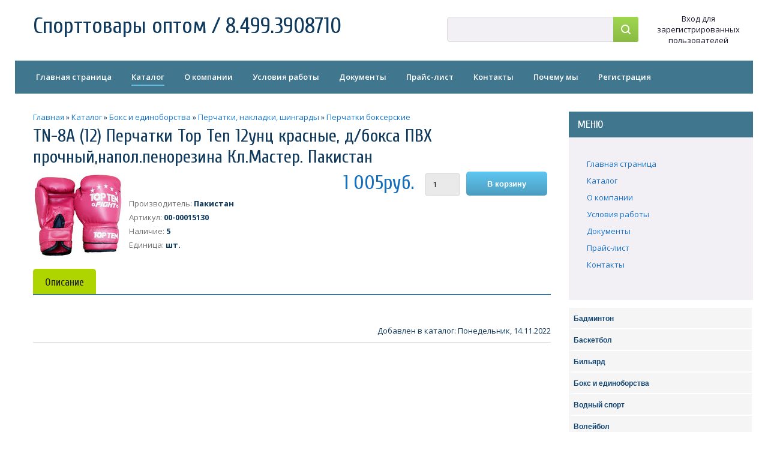

--- FILE ---
content_type: text/html; charset=UTF-8
request_url: https://sport-partner.ru/shop/164903/comm/tn-8a-12-perchatki-top-ten-12unc-krasnye-d-boksa-pvkh-prochnyj-napol-penorezina-kl-master-pakistan
body_size: 8513
content:
<!DOCTYPE html>
<html id="root">
 <head>
 <meta http-equiv="Content-Type" content="text/html; charset=utf-8">
 <title>Отзывы TN-8А (12) Перчатки Top Ten 12унц красные, д/бокса ПВХ прочный,напол.пенорезина Кл.Мастер. Пакистан - Спорттовары оптом в Москве, туризм оптом, спортивный инвентарь оптом - Спорттовары оптом / 8.499.3908710</title>
 <meta name="viewport" content="width=device-width, initial-scale=1.0, maximum-scale=1.0, user-scalable=no" />
 
 <meta name="description" content="TN-8А (12) Перчатки Top Ten 12унц красные, д/бокса ПВХ прочный,напол.пенорезина Кл.Мастер. Пакистан Бокс и единоборства Перчатки, накладки, шингарды Перчатки боксерские" />
<meta property="og:image" content="https://sport-partner.ru/_sh/1649/164903.jpg" />
 <link rel="stylesheet" href="https://fonts.googleapis.com/css?family=Cuprum:400,400i,700,700i|Material+Icons|Open+Sans:300,300i,400,400i,600,600i,700,700i,800,800i&subset=cyrillic,greek" type="text/css" media="all" />
 <link type="text/css" rel="stylesheet" href="/_st/my.css" />
 <script type="text/javascript">
 var navTitle = 'Спорттовары оптом / 8.499.3908710';
 </script>
 <!--[if lt IE 9]>
 <script src="//oss.maxcdn.com/libs/html5shiv/3.7.0/html5shiv.js"></script>
 <![endif]-->
 
	<link rel="stylesheet" href="/.s/src/base.min.css" />
	<link rel="stylesheet" href="/.s/src/layer1.min.css" />

	<script src="/.s/src/jquery-1.12.4.min.js"></script>
	
	<script src="/.s/src/uwnd.min.js"></script>
	<script src="//s747.ucoz.net/cgi/uutils.fcg?a=uSD&ca=2&ug=999&isp=1&r=0.352081818609836"></script>
	<link rel="stylesheet" href="/.s/src/ulightbox/ulightbox.min.css" />
	<script src="/.s/src/ulightbox/ulightbox.min.js"></script>
	<script src="/.s/src/shop_utils.js"></script>
	<script>
/* --- UCOZ-JS-DATA --- */
window.uCoz = {"sign":{"10075":"Обязательны для выбора","3255":"Сохранить","7287":"Перейти на страницу с фотографией.","7252":"Предыдущий","3300":"Ошибка","5458":"Следующий","3129":"Доступ запрещён. Истёк период сессии.","5255":"Помощник","7253":"Начать слайд-шоу","3125":"Закрыть","210178":"Замечания","3238":"Опции","7254":"Изменить размер","7251":"Запрошенный контент не может быть загружен. Пожалуйста, попробуйте позже."},"module":"shop","shop_price_separator":" ","shop_price_f":["%01.f",""],"ver":1,"sh_curr_def":2,"layerType":1,"sh_goods":{"164903":{"price":"1005.00","old_price":"0.00","imgs":["/_sh/1649/164903m.jpg"]}},"mf":"0sport82","site":{"id":"0sport82","host":"sport82.ucoz.ru","domain":"sport-partner.ru"},"language":"ru","ssid":"311557716761364274027","country":"US","sh_curr":{"2":{"dpos":0,"code":"RUR","name":"Рубли","rate":1,"disp":"руб.","default":1}},"uLightboxType":1};
/* --- UCOZ-JS-CODE --- */
$(function() {
		$('#fCode').on('keyup', function(event) {
			try {checkSecure(); } catch(e) {}
		});
	});
	
checkNumber_header = 'Замечания';
		checkNumber_err = 'Опции<ul>%err_msg%</ul>Обязательны для выбора';
function loginPopupForm(params = {}) { new _uWnd('LF', ' ', -250, -100, { closeonesc:1, resize:1 }, { url:'/index/40' + (params.urlParams ? '?'+params.urlParams : '') }) }
/* --- UCOZ-JS-END --- */
</script>

	<style>.UhideBlock{display:none; }</style>
	<script type="text/javascript">new Image().src = "//counter.yadro.ru/hit;noadsru?r"+escape(document.referrer)+(screen&&";s"+screen.width+"*"+screen.height+"*"+(screen.colorDepth||screen.pixelDepth))+";u"+escape(document.URL)+";"+Date.now();</script><link rel="stylesheet" href="/_st/shop.css" /><script src="/.s/src/shop.js"></script><style>
				@font-face {
					font-family: "FontAwesome";
					font-style: normal;
					font-weight: normal;
					src: url("/.s/src/panel-v2/fonts/fontawesome-webfont.eot?#iefix&v=4.3.0") format("embedded-opentype"), url("/.s/src/panel-v2/fonts/fontawesome-webfont.woff2?v=4.3.0") format("woff2"), url("/.s/src/panel-v2/fonts/fontawesome-webfont.woff?v=4.3.0") format("woff"), url("/.s/src/panel-v2/fonts/fontawesome-webfont.ttf?v=4.3.0") format("truetype"), url("/.s/src/panel-v2/fonts/fontawesome-webfont.svg?v=4.3.0#fontawesomeregular") format("svg");
				}
			</style>
</head>
 <body class="tmpl_body">
 
 <!--U1AHEADER1Z--><header>
 <div class="wrapper">
 <div id="header">
 <div class="head-t">
 <div class="head-l">
 <div id="site-logo">
 <span class="site-l">
 <div class="nav-head">
 <div class="material-icons i_menu">menu</div>
 </div>
 <span class="site-n">
 <a href="http://sport-partner.ru/"><!-- <logo> -->Спорттовары оптом / 8.499.3908710<!-- </logo> --></a>
 </span>
 </span>
 </div>
 </div>
 <div class="head-r">
 
 
<div class="searchForm" style="padding:0;display:inline-block;width:61%;max-width:320px;vertical-align:middle;margin: 0 5px;">
<form onsubmit="this.sfSbm.disabled=true" method="post" style="margin:0" action="/shop/search">
<div align="center" class="schQuery">
<input type="text" name="query" value="" maxlength="30" size="20" class="queryField">
</div>
<div align="center" class="schBtn">
<input type="submit" class="searchSbmFl" name="sfSbm" value="Найти">
</div>
</form>
</div>

 
 
 
 
 <div class="user-btns">
 <div class="material-icons i_person">person</div>
 <div id="user-box">
 
 

 <a title="Вход" href="javascript:;" rel="nofollow" onclick="loginPopupForm(); return false;"><!--<s3087>-->Вход для зарегистрированных пользователей<!--</s>--></a>
 
 
 
 </div>
 </div>
 
 </div>
 </div>
 <nav>
 <div id="catmenu">
 <!-- <sblock_nmenu> -->

 <!-- <bc> --><div id="uNMenuDiv1" class="uMenuV"><ul class="uMenuRoot">
<li><a  href="/" ><span>Главная страница</span></a></li>
<li><a class=" uMenuItemA" href="/shop" ><span>Каталог</span></a></li>
<li><a  href="/index/o_kompanii/0-36" ><span>О компании</span></a></li>
<li><a  href="/index/usloviya/0-34" ><span>Условия работы</span></a></li>
<li><a  href="/index/dokumenty/0-39" ><span>Документы</span></a></li>
<li><a  href="/index/prajs_list/0-38" ><span>Прайс-лист</span></a></li>
<li><a  href="/index/kontakty/0-37" ><span>Контакты</span></a></li>
<li><a  href="/index/pochemu_my/0-41" ><span>Почему мы</span></a></li>
<li><a  href="/index/registracija/0-42" ><span>Регистрация</span></a></li></ul></div><!-- </bc> -->
 
<!-- </sblock_nmenu> -->
 </div>
 </nav>
 </div>
 </div>
 </header><!--/U1AHEADER1Z-->
 <div class="wrapper main_wrapper">
 <!--U1PROMO1Z--><!--/U1PROMO1Z-->
 <div id="casing" class="module_shop">
 
 <!-- <middle> -->
 <div id="content" >
 <section><!-- <body> -->
<table border="0" cellpadding="0" cellspacing="0" width="100%"><tr>
 <td><span itemscope itemtype="https://schema.org/BreadcrumbList"><span itemscope itemprop="itemListElement" itemtype="https://schema.org/ListItem">
					<a itemprop="item" href="http://sport-partner.ru/">
						<span itemprop="name">Главная</span>
					</a>
					<meta itemprop="position" content="1">
				</span>»<span itemscope itemprop="itemListElement" itemtype="https://schema.org/ListItem">
						<a itemprop="item" href="/shop">
							<span itemprop="name">Каталог</span>
						</a>
						<meta itemprop="position" content="2">
					</span>»<span itemscope itemprop="itemListElement" itemtype="https://schema.org/ListItem">
						<a itemprop="item" href="https://sport-partner.ru/shop/boks-i-edinoborstva">
							<span itemprop="name">Бокс и единоборства</span>
						</a>
						<meta itemprop="position" content="3">
					</span>»<span itemscope itemprop="itemListElement" itemtype="https://schema.org/ListItem">
						<a itemprop="item" href="https://sport-partner.ru/shop/boks-i-edinoborstva/perchatki-nakladki-shingardy">
							<span itemprop="name">Перчатки, накладки, шингарды</span>
						</a>
						<meta itemprop="position" content="4">
					</span>»<span itemscope itemprop="itemListElement" itemtype="https://schema.org/ListItem">
						<a itemprop="item" class="current" href="https://sport-partner.ru/shop/boks-i-edinoborstva/perchatki-nakladki-shingardy/boks">
							<span itemprop="name">Перчатки боксерские</span>
						</a>
						<meta itemprop="position" content="5">
					</span></span></td>
 
</tr></table>

<h1>TN-8А (12) Перчатки Top Ten 12унц красные, д/бокса ПВХ прочный,напол.пенорезина Кл.Мастер. Пакистан</h1>

<table border="0" cellpadding="0" cellspacing="0" width="100%">
<tr valign="top"><td class="shop-itempage-images">

 <script>
//['original_img_url','org_width','org_height','resized_img_url','res_width','res_height','img_alt','img_title']
var allEntImgs164903=[["/_sh/1649/164903.jpg",0,0,"/_sh/1649/164903m.jpg",150,150,null,null,null,null,null]]</script>

 <img alt="" src="/_sh/1649/164903m.jpg" class="gphoto" onclick="_bldCont1(164903, this.getAttribute('idx'));" id="ipreview" idx="0" title="Кликните для увеличения изображения">

 
 
 
</td><td>

<table border="0" cellpadding="0" cellspacing="0" width="100%">
<tr valign="top">
 
 <td align="right"><b class="shop-itempage-price"><span class="id-good-164903-price">1 005руб.</span></b> <input type="text" id="qid-164903-basket" value="1" size="3" onfocus="this.select()" oninput="return checkNumber(this, event, '0');"><input type="button" id="bid-164903-basket" onclick="add2Basket('164903','id');" value="В корзину"></td>
</tr>
</table>

<table border="0" cellpadding="0" cellspacing="0" width="100%">
<tr valign="top">
 <td><ul class="shop-options" id="id-164903-options">
 <li><span class="opt"><!--<s4379>-->Производитель<!--</s>-->:</span> <span class="val">Пакистан</span></li>
 <li><span class="opt"><!--<s4749>-->Артикул<!--</s>-->:</span> <span class="val art">00-00015130</span></li>
 <li><span class="opt"><!--<s4377>-->Наличие<!--</s>-->:</span> <span class="val stock">5</span></li>
 
 <li><span class="opt"><!--<s4750>-->Единица<!--</s>-->:</span> <span class="val">шт.</span></li>
 
 
 
 
 </ul></td>
 
 <td class="shop-itempage-buy nowrap">

 </td>
 
</tr>
</table>

</td></tr>
</table>

<ul class="shop-tabs with-clear">
 <li><a href="/shop/164903/desc/tn-8a-12-perchatki-top-ten-12unc-krasnye-d-boksa-pvkh-prochnyj-napol-penorezina-kl-master-pakistan"><!--<s4375>-->Описание<!--</s>--></a></li>
 
 
 
</ul>
<div class="shop-info">








 

</div>

<div class="shop-itempage-author" style="text-align:right;"><!--<s4417>-->Добавлен в каталог<!--</s>-->: Понедельник, 14.11.2022</div>



<hr />

<!-- </body> --></section>
 </div>
 
 <aside id="sidebar">

 <!--U1CLEFTER1Z--><!-- <block1-1> -->
<div class="sidebox">
 <div class="sidetitle">
 <span><!-- <bt> --><!--<s50110>-->МЕНЮ<!--</s>--><!-- </bt> --></span></div>
 <div class="inner">
 <div align="left"><!-- <bc> --><div id="uMenuDiv2" class="uMenuH" style="position:relative;"><ul class="uMenuRoot">
<li><div class="umn-tl"><div class="umn-tr"><div class="umn-tc"></div></div></div><div class="umn-ml"><div class="umn-mr"><div class="umn-mc"><div class="uMenuItem"><a href="/"><span>Главная страница</span></a></div></div></div></div><div class="umn-bl"><div class="umn-br"><div class="umn-bc"><div class="umn-footer"></div></div></div></div></li>
<li><div class="umn-tl"><div class="umn-tr"><div class="umn-tc"></div></div></div><div class="umn-ml"><div class="umn-mr"><div class="umn-mc"><div class="uMenuItem"><a href="/shop"><span>Каталог</span></a></div></div></div></div><div class="umn-bl"><div class="umn-br"><div class="umn-bc"><div class="umn-footer"></div></div></div></div></li>
<li><div class="umn-tl"><div class="umn-tr"><div class="umn-tc"></div></div></div><div class="umn-ml"><div class="umn-mr"><div class="umn-mc"><div class="uMenuItem"><a href="/index/o_kompanii/0-36"><span>О компании </span></a></div></div></div></div><div class="umn-bl"><div class="umn-br"><div class="umn-bc"><div class="umn-footer"></div></div></div></div></li>
<li><div class="umn-tl"><div class="umn-tr"><div class="umn-tc"></div></div></div><div class="umn-ml"><div class="umn-mr"><div class="umn-mc"><div class="uMenuItem"><a href="/index/usloviya/0-34"><span>Условия работы</span></a></div></div></div></div><div class="umn-bl"><div class="umn-br"><div class="umn-bc"><div class="umn-footer"></div></div></div></div></li>
<li><div class="umn-tl"><div class="umn-tr"><div class="umn-tc"></div></div></div><div class="umn-ml"><div class="umn-mr"><div class="umn-mc"><div class="uMenuItem"><a href="/index/dokumenty/0-39"><span>Документы</span></a></div></div></div></div><div class="umn-bl"><div class="umn-br"><div class="umn-bc"><div class="umn-footer"></div></div></div></div></li>
<li><div class="umn-tl"><div class="umn-tr"><div class="umn-tc"></div></div></div><div class="umn-ml"><div class="umn-mr"><div class="umn-mc"><div class="uMenuItem"><a href="/index/prajs_list/0-38"><span>Прайс-лист</span></a></div></div></div></div><div class="umn-bl"><div class="umn-br"><div class="umn-bc"><div class="umn-footer"></div></div></div></div></li>
<li><div class="umn-tl"><div class="umn-tr"><div class="umn-tc"></div></div></div><div class="umn-ml"><div class="umn-mr"><div class="umn-mc"><div class="uMenuItem"><a href="/index/kontakty/0-37"><span>Контакты</span></a></div></div></div></div><div class="umn-bl"><div class="umn-br"><div class="umn-bc"><div class="umn-footer"></div></div></div></div></li></ul></div><script>$(function(){_uBuildMenu('#uMenuDiv2',1,document.location.href+'/','uMenuItemA','uMenuArrow',2500);})</script><!-- </bc> --></div>
 </div>
 </div>
<!-- </block1-1> -->

<!-- <block01> -->
<style type="text/css">
ul#set-v,
ul#set-v li,
ul#set-v ul {
 margin: 10;
 border: 0 none;
 padding: 0;
 width: 100%; 
 list-style: none;
}

ul#set-v:after {
 clear: both;
 display: block;
 font: 1px/0px serif;
 content: ".";
 height: 0;
 visibility: hidden;
}

ul#set-v li {
 float: left; 
 display: block !important; 
 display: inline; 
 position: relative;
}
ul#set-v a {
 border: 2px solid #f5f5f5;
 border-left: 8px solid #f5f5f5;
 border-right-color: #ffffff;
 border-bottom-color: #ffffff;
 padding: 5 6px;
 display: block;
 background: #f5f5f5;
 color: #154874;
 font: bold 12px/32px Verdana, Arial, Helvetica, sans-serif;
 text-decoration: none;
 height: auto !important;
 height: 1%; 
}

ul#set-v a:hover,
ul#set-v li:hover a,
ul#set-v li.iehover a {
 background: #225971;
 color: #ffffff;
}
ul#set-v li:hover li a,
ul#set-v li.iehover li a {
 background: #fffbf5;
 color: #ff8800;
}

ul#set-v li:hover li a:hover,
ul#set-v li:hover li:hover a,
ul#set-v li.iehover li a:hover,
ul#set-v li.iehover li.iehover a {
 background: #cc5500;
 color: #ffe5b4;
}
ul#set-v li:hover li:hover li a,
ul#set-v li.iehover li.iehover li a {
 background: #FFCCCC;
 color: #663333;
}

ul#set-v li:hover li:hover li a:hover,
ul#set-v li:hover li:hover li:hover a,
ul#set-v li.iehover li.iehover li a:hover,
ul#set-v li.iehover li.iehover li.iehover a {
 background: #663333;
 color: #FFCCCC;
}
ul#set-v li:hover li:hover li:hover li a,
ul#set-v li.iehover li.iehover li.iehover li a {
 background: #663333;
 color: #FFCCCC;
}

ul#set-v li:hover li:hover li:hover li a:hover,
ul#set-v li.iehover li.iehover li.iehover li a:hover {
 background: #663333;
 color: #FFCCCC;
}

ul#set-v ul,
ul#set-v ul ul,
ul#set-v ul ul ul {
 display: none;
 position: absolute;
 top: 0;
 left: 200px;
}

ul#set-v li:hover ul ul,
ul#set-v li:hover ul ul ul,
ul#set-v li.iehover ul ul,
ul#set-v li.iehover ul ul ul {
 display: none;
}

ul#set-v li:hover ul,
ul#set-v ul li:hover ul,
ul#set-v ul ul li:hover ul,
ul#set-v li.iehover ul,
ul#set-v ul li.iehover ul,
ul#set-v ul ul li.iehover ul {
 display: block;
}

.pquote {
margin:0 auto;
width: 80%;clear:both;
background: #F7FAF5;
border:1px dotted #74A451;
padding: 12px; 9px; 11px; 9px;color:#405B2D;
font:12px verdana, arial, helvetica, sans-serif;
}
#counter {
display:none;
text-align:center;
}

h1,h2 {
color:#CC7B00;
}
</style>
<div class="SideBarMenuApplestyle">

<div id="ddsidemenubar" class="markermenu">

<ul id="set-v" ul>
 
<li><a href="http://sport-partner.ru/shop/badminton">Бадминтон </a></li>
<li><a href="http://sport-partner.ru/shop/basketbol">Баскетбол</a></li> 
<li><a href="http://sport-partner.ru/shop/biljard">Бильярд</a><li> 
 <li><a href="http://sport-partner.ru/shop/boks-i-edinoborstva">Бокс и единоборства</a><li> 
<li><a href="http://sport-partner.ru/shop/vodnyj-sport">Водный спорт</a><li> 
<li><a href="http://sport-partner.ru/shop/volejbol">Волейбол</a><li> 

<li><a href="http://sport-partner.ru/shop/gimnastika-atletika">Гимнастика, атлетика</a><li> 
<li><a href="http://sport-partner.ru/shop/zimnij-assortiment-1">Зимний ассортимент</a><li> 
<li><a href="http://sport-partner.ru/shop/igry">Игры</a><li> 
<li><a href="http://sport-partner.ru/shop/konki-rolikovye-samokaty-skejty">Коньки роликовые, самокаты, скейты</a><li> 
<li><a href="http://sport-partner.ru/shop/nagradnaja-produkcija">Наградная продукция</a><li> 
<li><a href="http://sport-partner.ru/shop/nakolenniki-supporta">Наколенники, суппорта</a></li> 
<li><a href="http://sport-partner.ru/shop/obuv-sportivnaja">Обувь спортивная</a><li> 
<li><a href="http://sport-partner.ru/shop/tennis-bolshoj">Теннис большой</a><li> 
<li><a href="http://sport-partner.ru/shop/tennis-nastolnyj">Теннис настольный</a><li> 

<li><a href="http://sport-partner.ru/shop/turizm-otdykh-1">Туризм, отдых</a><li> 
<li><a href="http://sport-partner.ru/shop/tjazhelaja-atletika">Тяжелая атлетика</a><li> 
<li><a href="http://sport-partner.ru/shop/futbol">Футбол</a><li> 
<li><a href="http://sport-partner.ru/shop/drugie-vidy-sporta">Другие виды спорта</a><li> 
<li><a href="http://sport-partner.ru/shop/prochij-inventar">Прочий инвентарь</a><li> 

</ul>
<!-- </block01> -->

<!-- <block11> -->

<div class="sidebox">
 <div class="sidetitle">
 <span><!-- <bt> --><!--<s5441>-->Корзина<!--</s>--><!-- </bt> --></span></div>
 <div class="inner">
 <!-- <bc> --><div id="shop-basket">
 
 <div class="empty">Ваша корзина пуста</div>
 

 <style>
 
 #shop-basket li { margin:0 0 5px 0; padding-left:35px }
 #shop-basket .sb-name { margin-right:18px; }
 #shop-basket .sb-cost { margin-right:18px; color: gray; }
 #shop-basket .sb-func { float:right; cursor:pointer; width:16px; height:16px; margin:0;}
 #shop-basket a.remove { background:url('/.s/img/sh/del.png') no-repeat 3px 0; }
 #shop-basket a.remove:hover { background:url('/.s/img/sh/del.png') no-repeat 3px -16px; }
 #shop-basket .empty { text-align:center; }
 #shop-basket .total {font-weight: bold;}
 #shop-basket .total, #shop-basket .disc { text-align:right; }
 #shop-basket .disc-info { font-style: italic; }
 </style>

 <script><!--
 var lock_buttons = 0;

 function clearBasket(){
 if(lock_buttons) return false; else lock_buttons = 1;
 var el = $('#shop-basket');
 if(el.length){ var g=document.createElement("div"); $(g).addClass('myWinGrid').attr("id",'shop-basket-fade').css({"left":"0","top":"0","position":"absolute","border":"#CCCCCC 1px solid","width":$(el).width()+'px',"height":$(el).height()+'px',"z-index":5}).hide().bind('mousedown',function(e){e.stopPropagation();e.preventDefault();_uWnd.globalmousedown();}).html('<div class="myWinLoad" style="margin:5px;"></div>'); $(el).append(g); $(g).show(); }
 _uPostForm('',{type:'POST',url:'/shop/basket',data:{'mode':'clear'}});
 ga_event('basket_clear');
 return false;
 }

 function removeBasket(id){
 if(lock_buttons) return false; else lock_buttons = 1;
 $('#basket-item-'+id+' .sb-func').removeClass('remove').addClass('myWinLoadS').attr('title','');
 _uPostForm('',{type:'POST',url:'/shop/basket',data:{'mode':'del', 'id':id}});
 return false;
 }

 function add2Basket(id, pref){
 if(lock_buttons) return false; else lock_buttons = 1;
 var opt = [], err_msg = '', err_msgs = [], radio_options = {}, el_id = {};
 $('#b'+pref+'-'+id+'-basket').attr('disabled','disabled');
 $('#'+pref+'-'+id+'-basket').removeClass('done').removeClass('err').removeClass('add').addClass('wait').attr('title','');
 $('#'+pref+'-'+id+'-options-selectors').find('select, input').each(function(){
 switch (this.type) {
 case 'radio':
 el_id = this.id.split('-');
 ((typeof (radio_options[el_id[3]]) == 'undefined') && (radio_options[el_id[3]] = { 'val': - 1, 'id': this.id }));
 (this.checked && (radio_options[el_id[3]]['val'] = this.value));
 break;
 case 'checkbox':
 if (this.checked && (this.value !== '')) {
 if(this.value !== ''){
 opt.push(this.id.split('-')[3]+'-'+this.value);
 } else {
 err_msgs.push({'id':this.id.split('-')[3], 'msg':'<li>'+$(this).parent().parent().find('span.opt').html().replace(':', '')+'</li>'});
 }
 }
 break;
 default:
 if (this.value !== '') {
 opt.push(this.id.split('-')[3]+'-'+this.value);
 } else {
 err_msgs.push({'id':this.id.split('-')[3], 'msg':'<li>'+$(this).parent().parent().find('span.opt').html().replace(':', '')+'</li>'});
 }
 }
 });
 for(i in radio_options){
 if(radio_options[i]['val'] != -1){
 opt.push(radio_options[i]['id'].split('-')[3]+'-'+radio_options[i]['val']);
 }else{
 err_msgs.push({'id':radio_options[i]['id'].split('-')[3], 'msg':'<li>'+$('#'+radio_options[i]['id']).parent().parent().parent().find('span.opt').html().replace(':', '')+'</li>'});
 }
 }

 err_msgs.sort(function(a, b){ return ((a['id'] > b['id']) ? 1 : -1); });
 for (var i=0; i<err_msgs.length; i++) { err_msg += err_msgs[i]['msg']; }

 if(err_msg == ''){
_uPostForm('',{type:'POST',url:'/shop/basket',data:{'mode':'add', 'id':id, 'pref':pref, 'opt':opt.join(':'), 'cnt':$('#q'+pref+'-'+id+'-basket').val()}});1
 ga_event('basket_add');
 }else{
 lock_buttons = 0;
 shop_alert('<div class="MyWinError">Опции<ul>'+err_msg+'</ul>обязательны для выбора</div>','Замечания','warning',350,100,{tm:8000,align:'left',icon:'/.s/img/icon/warning.png', 'onclose': function(){ $('#b'+pref+'-'+id+'-basket').removeAttr('disabled'); $('#'+pref+'-'+id+'-basket').removeClass('wait').addClass('add'); }});
 }
 return false;
 }

 function buyNow(id, pref){
 if(lock_buttons) return false; else lock_buttons = 1;
 var opt = [], err_msg = '', err_msgs = [], radio_options = {}, el_id = {};
 $('#b'+pref+'-'+id+'-buynow').attr('disabled', 'disabled');
 $('#'+pref+'-'+id+'-buynow').removeClass('done').removeClass('err').removeClass('now').addClass('wait').attr('title','');
 $('#'+pref+'-'+id+'-options-selectors').find('select, input').each(function(){
 switch (this.type) {
 case 'radio':
 el_id = this.id.split('-');
 ((typeof (radio_options[el_id[3]]) == 'undefined') && (radio_options[el_id[3]] = { 'val': - 1, 'id': this.id }));
 (this.checked && (radio_options[el_id[3]]['val'] = this.value));
 break;
 case 'checkbox':
 if (this.checked && (this.value !== '')) {
 if(this.value !== ''){
 opt.push(this.id.split('-')[3]+'-'+this.value);
 } else {
 err_msgs.push({'id':this.id.split('-')[3], 'msg':'<li>'+$(this).parent().parent().find('span.opt').html().replace(':', '')+'</li>'});
 }
 }
 break;
 default:
 if (this.value !== '') {
 opt.push(this.id.split('-')[3]+'-'+this.value);
 } else {
 err_msgs.push({'id':this.id.split('-')[3], 'msg':'<li>'+$(this).parent().parent().find('span.opt').html().replace(':', '')+'</li>'});
 }
 }
 });
 for(i in radio_options){
 if(radio_options[i]['val'] != -1){
 opt.push(radio_options[i]['id'].split('-')[3]+'-'+radio_options[i]['val']);
 }else{
 err_msgs.push({'id':radio_options[i]['id'].split('-')[3], 'msg':'<li>'+$('#'+radio_options[i]['id']).parent().parent().parent().find('span.opt').html().replace(':', '')+'</li>'});
 }
 }

 err_msgs.sort(function(a, b){ return ((a['id'] > b['id']) ? 1 : -1); });
 for (var i=0; i<err_msgs.length; i++) { err_msg += err_msgs[i]['msg']; }

 if(err_msg == ''){
_uPostForm('',{type:'POST',url:'/shop/basket',data:{'mode':'add', 'id':id, 'pref':pref, 'opt':opt.join(':'), 'cnt':$('#q'+pref+'-'+id+'-basket').val(), 'now':1}});
 ga_event('basket_buynow');
 }else{
 lock_buttons = 0;
 shop_alert('<div class="MyWinError">Опции<ul>'+err_msg+'</ul>обязательны для выбора</div>','Замечания','warning',350,100,{tm:8000,align:'left',icon:'/.s/img/icon/warning.png', 'onclose': function(){ $('#b'+pref+'-'+id+'-buynow').removeAttr('disabled'); $('#'+pref+'-'+id+'-buynow').removeClass('wait').addClass('add'); }});
 }
 return false;
 }
 //-->
 </script></div><!-- </bc> -->
 </div>
 </div>

<!-- </block11> -->
<br><!--/U1CLEFTER1Z-->

 </aside>
 
 <!-- </middle> -->
 
 </div>
 </div>
 <!--U1BFOOTER1Z--><footer>
 <div id="footer">
 <div class="wrapper">
 <div class="foot-l"><!-- <copy> -->Copyright MyCorp &copy; 2026<!-- </copy> --></div>
 <div class="foot-r"><!-- Yandex.Metrika informer -->
<a href="https://metrika.yandex.ru/stat/?id=13510898&amp;from=informer" target="_blank" rel="nofollow">
    <img src="//bs.yandex.ru/informer/13510898/3_0_FFFFFFFF_FFFFFFFF_0_pageviews"
         style="width:88px; height:31px; border:0;"
         alt="Яндекс.Метрика"
         title="Яндекс.Метрика: данные за сегодня (просмотры, визиты и уникальные посетители)"
        onclick="try{Ya.Metrika.informer({i:this,id:13510898,lang:'ru'});return false}catch(e){}"/>
</a>
<!-- /Yandex.Metrika informer -->

<!-- Yandex.Metrika counter -->
<script type="text/javascript">
    (function(m,e,t,r,i,k,a){
        m[i]=m[i]||function(){(m[i].a=m[i].a||[]).push(arguments)};
        m[i].l=1*new Date();
        k=e.createElement(t),a=e.getElementsByTagName(t)[0],k.async=1,k.src=r,a.parentNode.insertBefore(k,a)
    })(window, document,'script','//mc.yandex.ru/metrika/tag.js', 'ym');

    ym(13510898, 'init', {accurateTrackBounce:true, trackLinks:true, webvisor:true, clickmap:true, params: {__ym: {isFromApi: 'yesIsFromApi'}}});
</script>
<noscript><div><img src="https://mc.yandex.ru/watch/13510898" style="position:absolute; left:-9999px;" alt="" /></div></noscript>
<!-- /Yandex.Metrika counter -->


</div>
 </div>
 </div>
 </footer><!--/U1BFOOTER1Z-->
 <div class="owerflow-layer"></div>
 <div class="mm-wrapper">
 <div class="mobile-menu-container">
 <i class="material-icons i_close">close</i>
 </div>
 </div>
 <script type="text/javascript" src="/.s/t/1710/ui.js"></script>
 <script src="https://ajax.googleapis.com/ajax/libs/webfont/1.6.26/webfont.js"></script>
 </body>
</html>


<!-- Yandex.Metrika informer -->
<a href="https://metrika.yandex.ru/stat/?id=13510898&amp;from=informer"
target="_blank" rel="nofollow"><img src="https://informer.yandex.ru/informer/13510898/3_0_FFFFFFFF_FFFFFFFF_0_pageviews"
style="width:88px; height:31px; border:0;" alt="Яндекс.Метрика" title="Яндекс.Метрика: данные за сегодня (просмотры, визиты и уникальные посетители)" class="ym-advanced-informer" data-cid="13510898" data-lang="ru" /></a>
<!-- /Yandex.Metrika informer -->

<!-- Yandex.Metrika counter -->
<script type="text/javascript" >
 (function (d, w, c) {
 (w[c] = w[c] || []).push(function() {
 try {
 w.yaCounter13510898 = new Ya.Metrika2({
 id:13510898,
 clickmap:true,
 trackLinks:true,
 accurateTrackBounce:true,
 webvisor:true
 });
 } catch(e) { }
 });

 var n = d.getElementsByTagName("script")[0],
 s = d.createElement("script"),
 f = function () { n.parentNode.insertBefore(s, n); };
 s.type = "text/javascript";
 s.async = true;
 s.src = "https://mc.yandex.ru/metrika/tag.js";

 if (w.opera == "[object Opera]") {
 d.addEventListener("DOMContentLoaded", f, false);
 } else { f(); }
 })(document, window, "yandex_metrika_callbacks2");
</script>
<noscript><div><img src="https://mc.yandex.ru/watch/13510898" style="position:absolute; left:-9999px;" alt="" /></div></noscript>
<!-- /Yandex.Metrika counter -->
<!-- 0.08470 (s747) -->

--- FILE ---
content_type: application/javascript; charset=UTF-8
request_url: https://sport-partner.ru/.s/t/1710/ui.js
body_size: 10515
content:
/***Main js***/
window.UcozApp = {};
/**
* Replace all defined symbol in inner HTML of element
*
*@param {string} el .ClassName or #id of element (use identificator)
*@param {object} symbols where  key - the symbol that you want to replace
value - the symbol which should be replaced
*/
window.UcozApp.replaceSymbol = function (el, symbols) {
	"use strict";
	var arr = document.querySelectorAll(el),
		lg = arr.length;
	if (lg) {
		for (var i = 0; i < lg; i++) {
			for (var param in symbols) {
				arr[i].innerHTML = arr[i].innerHTML.replace(param, symbols[param]);
			}
		}
	}
};
/**
 * Add after all defined input[type="checkbox | radio"] <span> with class 'customCheckbox | customRadio'
 * Hide all defined input[type="checkbox | radio"]
 * Copy all event to original input
 */
window.UcozApp.CustomRadio = (function () {
	"use strict";
	var customRadio = {};

	function insertAfter(newNode, referenceNode) {
		referenceNode.parentNode.insertBefore(newNode, referenceNode.nextSibling);
	}
    customRadio.init = function () {
        var inputCollection = document.querySelectorAll('input[type="checkbox"], input[type="radio"]');
        for (var i = 0; i < inputCollection.length; i++) {
            if (inputCollection[i].offsetParent !== null && !inputCollection[i].getAttribute('data-parent')) {
                var customInput = document.createElement('span');
                if (inputCollection[i].nextSibling && (inputCollection[i].nextSibling.className === "customRadio" || inputCollection[i].nextSibling.className === "customCheckbox")) {
                    inputCollection[i].parentNode.removeChild(inputCollection[i].nextSibling)
                }
                customInput.className = inputCollection[i].type === 'radio' ? 'customRadio' : 'customCheckbox';
                customInput.title = inputCollection[i].title || '';
                insertAfter(customInput, inputCollection[i]);
                customInput.addEventListener('click', function (event) {
                    event.preventDefault();
                    this.previousSibling.click();
                });
                inputCollection[i].style.display = 'none';
            }
        }
    };
	return customRadio;
})();
UcozApp.replaceSymbol('.catNumData', {
	'[': '(',
	']': ')'
});
UcozApp.replaceSymbol('.pollLnk', {
	'[': '',
	']': '',
	'·': '|'
});
UcozApp.replaceSymbol('.cDate', {
	'(': '',
	')': ''
});
UcozApp.CustomRadio.init();
/*** jQuery Slider Menu Plugin** @version 1.0.0*/
! function (a) {
	"use strict";
	a.fn.sliderMenu = function () {
		a(this).each(function () {
			var b = a(this).clone(),
				c = a("<div>").addClass("slider-menu"),
				d = a("<nav>").addClass("slider-menu__container").attr({
					role: "navigation",
					"aria-label": "Menu"
				}),
				e = 0;
			b.attr("class", "slider-menu__menu"), a("ul", b).addClass("slider-menu__menu").prepend('<li><a href="#" class="slider-menu__back"><span class="slider-menu__text">Back</span></a>').parent().addClass("slider-menu--has-children"), a("li", b).addClass("slider-menu__item"), a("a", b).addClass("slider-menu__link"), d.html(b), a('[data-vertical="true"]', d).addClass("slider-menu__item--vertical"), c.html(d), a(c).on("click", ".slider-menu--has-children .slider-menu__link:not(.slider-menu__back) span", function (b) {
				var c = a(this).parent().attr("href");
				if (c) return location.replace(c), !1
			}), a(c).on("click", ".slider-menu__link", function (b) {
				var c = a(this),
					f = c.closest(".slider-menu"),
					g = c.parent(".slider-menu__item"),
					h = g.parent(".slider-menu__menu"),
					i = a("> .slider-menu__menu", g);
				if (i.length || c.hasClass("slider-menu__back"))
					if (b.preventDefault(), g.data("vertical")) i.is(":visible") ? (h.addClass("slider-menu--active"), i.hide(), f.css("height", h.height()), c.removeClass("slider-menu__link--active-link")) : (i.show(), f.css("height", h.height()), c.addClass("slider-menu__link--active-link"));
					else if (a(".slider-menu__item--vertical .slider-menu__menu", f).hide(), a(".slider-menu__item--vertical .slider-menu__link", f).removeClass("slider-menu__link--active-link"), c.hasClass("slider-menu__back")) {
					var j = h.parent().parent();
					e -= 100, d.css("left", "-" + e + "%"), h.removeClass("slider-menu--active"), j.addClass("slider-menu--active").parents(".slider-menu__menu").addClass("slider-menu--active"), f.css("height", j.height())
				} else e += 100, d.css("left", "-" + e + "%"), h.removeClass("slider-menu--active"), i.addClass("slider-menu--active").parents(".slider-menu__menu").addClass("slider-menu--active"), f.css("height", i.height())
			}), a(this).replaceWith(c)
		})
	}
}(jQuery);
/***Main js***/

(function ($) {
    $.fn.uNavMenu = function () {
        function init() {
            if(!$('.navItemMore',this).length){
                $('.uMenuRoot',this).append('<li class="navItemMore"><div class="nav_menu_toggler"><span></span><span></span><span></span></div><ul id="overflow"></ul></li>');
            }
            $('.uMenuRoot li.navItemMore',this).before($('#overflow > li',this));

            var $navItemMore = $('.navItemMore',this),
                $navItems = $('.uMenuRoot > li:not(.navItemMore)',this),
                navItemWidth = $navItemMore.width(),
                windowWidth = $('[id^="uNMenuDiv"]',this).width();

            $navItems.each(function () {
                navItemWidth += $(this).width();
            });

            navItemWidth > windowWidth ? $navItemMore.show() : $navItemMore.hide();

            while (navItemWidth > windowWidth && window.innerWidth > 960) {
                navItemWidth -= $navItems.last().width();
                $navItems.last().prependTo('#overflow',this);
                $navItems.splice(-1, 1);
            }

            $('.uMenuRoot',this).css({overflow: 'visible'});
        }

        return init.apply(this);
    };
})(jQuery);

var umenu = function(){$('#catmenu').uNavMenu()};

WebFontConfig = {google:{families: ['Open+Sans:400&subset=cyrillic,greek']},active:umenu};

$(function ($) {

	//add class for header if scroll top or bottom
	function hasScrolled() {
		var st = $(this).scrollTop();
		var navbarHeight = $('header').outerHeight();
		if (Math.abs(lastScrollTop - st) <= delta) return;
		if (st > lastScrollTop && st > navbarHeight) {
			$('header').removeClass('nav-down').addClass('nav-up');
		} else {
			if (st + $(window).height() < $(document).height()) {
				$('header').removeClass('nav-up').addClass('nav-down');
			}
		}
		lastScrollTop = st;
	}
	//open menu
	function openMenu() {
		$('.mm-wrapper').addClass('openned');
		$('.owerflow-layer').addClass('openned');
	}
	//close menu
	function closeMenu() {
		$('.mm-wrapper').removeClass('openned');
		$('.owerflow-layer').removeClass('openned');
	}
	//convert text to icon
	function convertToIcon(obj) {
		for (var prop in obj) {
			$(prop).attr('title', $(prop).val()).addClass('material-icons').val(obj[prop]);
		}
	}
	var parentLi = $('#catmenu li.uWithSubmenu');
	var didScroll;
	var lastScrollTop = 0;
	var delta = 5;
	var buttonToIcon = {
		'#invoice-form-export': 'file_download',
		'#invoice-form-print': 'print',
		'#invoice-form-send-el-goods': 'forward'
	};
	var captionHight = $('.caption').innerHeight() + 'px';
	$('.mobile-menu-container').append($('#catmenu .uMenuRoot').clone()); //create mobile menu
	$('.mobile-menu-container .uMenuRoot').sliderMenu(); //create slider in mobile menu

	$('> a', parentLi).after('<i class="material-icons menu_tog">keyboard_arrow_down</i>'); //create arrow in nav menu
	$('> i', parentLi).on('click', function () {
		var $this = $(this);
		if ($this.text() == 'keyboard_arrow_down') {
			$this.parent().addClass('over');
			$this.text('keyboard_arrow_up');
		} else {
			$this.parent().removeClass('over');
			$this.text('keyboard_arrow_down');
		}
	});

    window.onresize = umenu;//event after resize
    window.onload = umenu;//event after full load

	$(window).scroll(function (event) {
		didScroll = true;
	});
	setInterval(function () {
		if (didScroll) {
			hasScrolled();
			didScroll = false;
		}
	}, 250);
	$('.nav-head .i_menu').on('click', openMenu);
	$(".owerflow-layer, .i_close").on('click', closeMenu);
	$('.i_search,.i_person').on('click', function () {
		$(this).toggleClass('open');
	});
	$('.goOnTop').on('click', function (e) {
		e.preventDefault();
		$('body').animate({
			scrollTop: 0
		}, 1000);
	});
	$(document).mouseup(function (e) {
		if ($(".i_person").has(e.target).length === 0 && $("#user-box").has(e.target).length === 0) $('.i_person').removeClass('open');
		if ($(".i_search").has(e.target).length === 0 && $(".search-box").has(e.target).length === 0) $('.i_search').removeClass('open');
	});
	$(document).keyup(function (e) {
		if (e.which == 27) {
			closeMenu();
			$('.i_search,.i_person').removeClass('open');
		}
	});
	$('.sidebox ul.cat-tree').removeAttr('style').removeClass('cat-tree');
	var sdLi = $('.sidebox li:has(ul)').addClass('parent-li');
	$(sdLi).each(function () {
		$(this).prepend('<em>+</em>');
	});
	$('> em', sdLi).on('click', function () {
		if ($(this).text() == '+') {
			$(this).parent().addClass('over');
			$(this).text('-');
		} else {
			$(this).parent().removeClass('over');
			$(this).text('+');
		}
	});
	$('.opt_items, .noun, .ui-add-link').on('click', UcozApp.CustomRadio.init);
	$('.shop-spec-filter-wrapper').on('click', '.spec-filter-title, .spec-subfilter-title', UcozApp.CustomRadio.init);
	$('#TstSbm, .pollreSultsBut, [id^="gbut"]').one('click', function () {
		$(document).ajaxComplete(UcozApp.CustomRadio.init);
	});
	$('.slide').css('min-height', captionHight);
	if (typeof shopPageMore === "function") {
		$(document).ajaxComplete(function () {
			UcozApp.CustomRadio.init();
		});
	}
	if ($('#cont-shop-invoices h1').length) {
		$('#cont-shop-invoices h1 + table').addClass('status_table').after('<div class="fil_togg_wrapper"><div class="fil_togg_holder"><span class="material-icons">storage</span><span class="material-icons arrow">keyboard_arrow_down</span></div></div>').siblings('table, hr').addClass('filter_table');
		$('.fil_togg_holder').on('click', function () {
			var arrow = $(this).children('.arrow');
			$('.filter_table').fadeToggle();
			arrow.text(arrow.text() == 'keyboard_arrow_up' ? 'keyboard_arrow_down' : 'keyboard_arrow_up');
		});
		convertToIcon(buttonToIcon);
		$(document).ajaxComplete(function () {
			convertToIcon(buttonToIcon);
		});
	};
    $('.uTable').wrap('<div class="x-scroll"></div>');

});